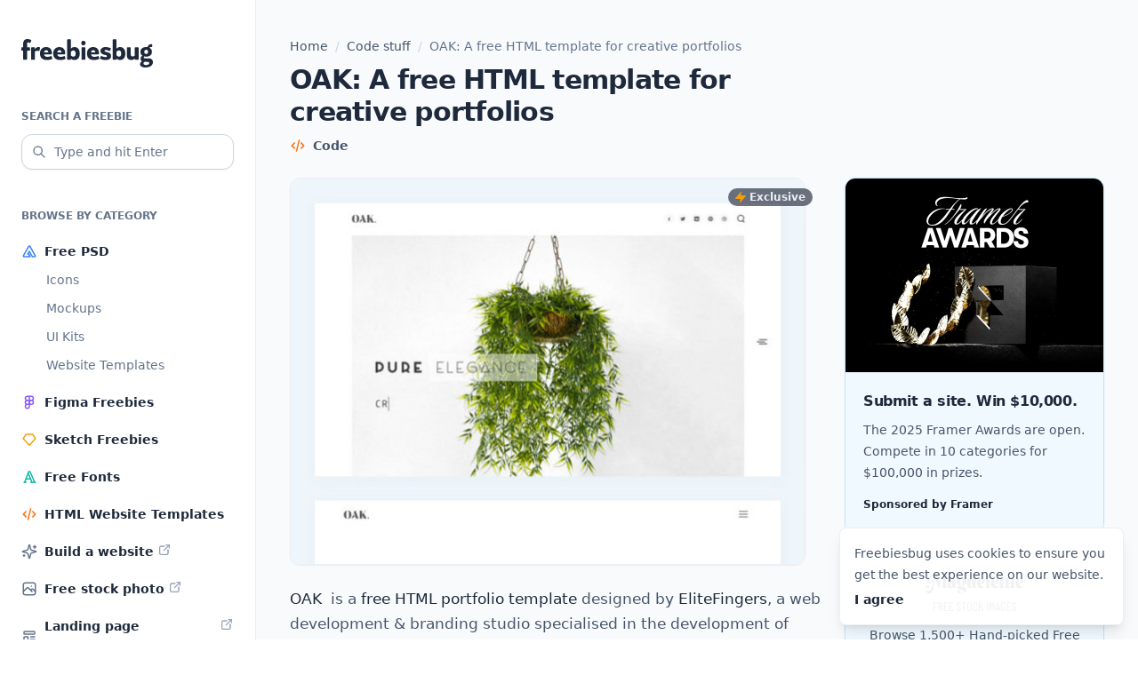

--- FILE ---
content_type: text/html; charset=UTF-8
request_url: https://freebiesbug.com/code-stuff/oak-html-portfolio-template/
body_size: 11326
content:
<!doctype html><html lang="en-US"><head><meta charset="UTF-8"><meta name="viewport" content="width=device-width, initial-scale=1"><link rel="profile" href="https://gmpg.org/xfn/11"><link rel="icon" href="https://freebiesbug.com/wp-content/themes/freebiesbug-5/dist/images/favicon.ico" sizes="any"><meta name='robots' content='index, follow, max-image-preview:large, max-snippet:-1, max-video-preview:-1' /><title>OAK: A free HTML template for creative portfolios - Freebiesbug</title><meta name="description" content="OAK  is a free HTML portfolio template ideal for designers, photographers and any kind of creative people who need a website for showcasing their own works." /><link rel="canonical" href="https://freebiesbug.com/code-stuff/oak-html-portfolio-template/" /><meta property="og:locale" content="en_US" /><meta property="og:type" content="article" /><meta property="og:title" content="OAK: A free HTML template for creative portfolios - Freebiesbug" /><meta property="og:description" content="OAK  is a free HTML portfolio template ideal for designers, photographers and any kind of creative people who need a website for showcasing their own works." /><meta property="og:url" content="https://freebiesbug.com/code-stuff/oak-html-portfolio-template/" /><meta property="og:site_name" content="Freebiesbug" /><meta property="article:publisher" content="http://facebook.com/freebiesbug" /><meta property="article:author" content="https://www.facebook.com/pg/EliteFingers/" /><meta property="article:published_time" content="2017-07-22T14:00:58+00:00" /><meta property="article:modified_time" content="2022-01-15T08:33:00+00:00" /><meta property="og:image" content="https://freebiesbug.com/wp-content/uploads/2017/07/oak-html-template-featured-image.jpg" /><meta property="og:image:width" content="640" /><meta property="og:image:height" content="480" /><meta property="og:image:type" content="image/jpeg" /><meta name="author" content="EliteFingers" /><meta name="twitter:label1" content="Written by" /><meta name="twitter:data1" content="EliteFingers" /><meta name="twitter:label2" content="Est. reading time" /><meta name="twitter:data2" content="1 minute" /> <script type="application/ld+json" class="yoast-schema-graph">{"@context":"https://schema.org","@graph":[{"@type":"Article","@id":"https://freebiesbug.com/code-stuff/oak-html-portfolio-template/#article","isPartOf":{"@id":"https://freebiesbug.com/code-stuff/oak-html-portfolio-template/"},"author":{"name":"EliteFingers","@id":"https://freebiesbug.com/#/schema/person/2902fa56d7375b6b39fa10f2d52f14e5"},"headline":"OAK: A free HTML template for creative portfolios","datePublished":"2017-07-22T14:00:58+00:00","dateModified":"2022-01-15T08:33:00+00:00","mainEntityOfPage":{"@id":"https://freebiesbug.com/code-stuff/oak-html-portfolio-template/"},"wordCount":127,"publisher":{"@id":"https://freebiesbug.com/#organization"},"image":{"@id":"https://freebiesbug.com/code-stuff/oak-html-portfolio-template/#primaryimage"},"thumbnailUrl":"https://freebiesbug.com/wp-content/uploads/2017/07/oak-html-template-featured-image.jpg","keywords":["exclusive","featured","html","portfolio","templates","websites"],"articleSection":["Code stuff","HTML Templates"],"inLanguage":"en-US"},{"@type":"WebPage","@id":"https://freebiesbug.com/code-stuff/oak-html-portfolio-template/","url":"https://freebiesbug.com/code-stuff/oak-html-portfolio-template/","name":"OAK: A free HTML template for creative portfolios - Freebiesbug","isPartOf":{"@id":"https://freebiesbug.com/#website"},"primaryImageOfPage":{"@id":"https://freebiesbug.com/code-stuff/oak-html-portfolio-template/#primaryimage"},"image":{"@id":"https://freebiesbug.com/code-stuff/oak-html-portfolio-template/#primaryimage"},"thumbnailUrl":"https://freebiesbug.com/wp-content/uploads/2017/07/oak-html-template-featured-image.jpg","datePublished":"2017-07-22T14:00:58+00:00","dateModified":"2022-01-15T08:33:00+00:00","description":"OAK  is a free HTML portfolio template ideal for designers, photographers and any kind of creative people who need a website for showcasing their own works.","breadcrumb":{"@id":"https://freebiesbug.com/code-stuff/oak-html-portfolio-template/#breadcrumb"},"inLanguage":"en-US","potentialAction":[{"@type":"ReadAction","target":["https://freebiesbug.com/code-stuff/oak-html-portfolio-template/"]}]},{"@type":"ImageObject","inLanguage":"en-US","@id":"https://freebiesbug.com/code-stuff/oak-html-portfolio-template/#primaryimage","url":"https://freebiesbug.com/wp-content/uploads/2017/07/oak-html-template-featured-image.jpg","contentUrl":"https://freebiesbug.com/wp-content/uploads/2017/07/oak-html-template-featured-image.jpg","width":"640","height":"480","caption":"OAK HTML template - Preview image"},{"@type":"BreadcrumbList","@id":"https://freebiesbug.com/code-stuff/oak-html-portfolio-template/#breadcrumb","itemListElement":[{"@type":"ListItem","position":1,"name":"Home","item":"https://freebiesbug.com/"},{"@type":"ListItem","position":2,"name":"Code stuff","item":"https://freebiesbug.com/code-stuff/"},{"@type":"ListItem","position":3,"name":"OAK: A free HTML template for creative portfolios"}]},{"@type":"WebSite","@id":"https://freebiesbug.com/#website","url":"https://freebiesbug.com/","name":"Freebiesbug","description":"The Best Free Resources for Designers and Developers","publisher":{"@id":"https://freebiesbug.com/#organization"},"potentialAction":[{"@type":"SearchAction","target":{"@type":"EntryPoint","urlTemplate":"https://freebiesbug.com/?s={search_term_string}"},"query-input":"required name=search_term_string"}],"inLanguage":"en-US"},{"@type":"Organization","@id":"https://freebiesbug.com/#organization","name":"Freebiesbug","url":"https://freebiesbug.com/","logo":{"@type":"ImageObject","inLanguage":"en-US","@id":"https://freebiesbug.com/#/schema/logo/image/","url":"https://freebiesbug.com/wp-content/uploads/2021/10/136650060_224811135884383_1789226083215389687_n.png","contentUrl":"https://freebiesbug.com/wp-content/uploads/2021/10/136650060_224811135884383_1789226083215389687_n.png","width":851,"height":315,"caption":"Freebiesbug"},"image":{"@id":"https://freebiesbug.com/#/schema/logo/image/"},"sameAs":["http://facebook.com/freebiesbug","https://twitter.com/freebiesbug","https://www.pinterest.com/freebiesbug/"]},{"@type":"Person","@id":"https://freebiesbug.com/#/schema/person/2902fa56d7375b6b39fa10f2d52f14e5","name":"EliteFingers","image":{"@type":"ImageObject","inLanguage":"en-US","@id":"https://freebiesbug.com/#/schema/person/image/","url":"https://secure.gravatar.com/avatar/c547da772ed3ca52df62d86f11d40976?s=96&d=mm&r=g","contentUrl":"https://secure.gravatar.com/avatar/c547da772ed3ca52df62d86f11d40976?s=96&d=mm&r=g","caption":"EliteFingers"},"description":"EliteFingers is a Web Development &amp; Branding Studio designing HTML templates and WordPress Themes.","sameAs":["http://elitefingers.com/","https://www.facebook.com/pg/EliteFingers/"]}]}</script> <link rel='dns-prefetch' href='//stats.wp.com' /><link rel="alternate" type="application/rss+xml" title="Freebiesbug &raquo; Feed" href="https://freebiesbug.com/feed/" /><style id='jetpack-sharing-buttons-style-inline-css'>.jetpack-sharing-buttons__services-list{display:flex;flex-direction:row;flex-wrap:wrap;gap:0;list-style-type:none;margin:5px;padding:0}.jetpack-sharing-buttons__services-list.has-small-icon-size{font-size:12px}.jetpack-sharing-buttons__services-list.has-normal-icon-size{font-size:16px}.jetpack-sharing-buttons__services-list.has-large-icon-size{font-size:24px}.jetpack-sharing-buttons__services-list.has-huge-icon-size{font-size:36px}@media print{.jetpack-sharing-buttons__services-list{display:none!important}}.editor-styles-wrapper .wp-block-jetpack-sharing-buttons{gap:0;padding-inline-start:0}ul.jetpack-sharing-buttons__services-list.has-background{padding:1.25em 2.375em}</style><link rel='stylesheet' id='fbb-style-css' href='https://freebiesbug.com/wp-content/cache/autoptimize/css/autoptimize_single_6535bb4f6597bdbff320231c1a632420.css?ver=1.0.6' media='all' /><link rel="EditURI" type="application/rsd+xml" title="RSD" href="https://freebiesbug.com/xmlrpc.php?rsd" /><link rel='shortlink' href='https://freebiesbug.com/?p=11153' /><style>img#wpstats{display:none}</style></head><body class="post-template-default single single-post postid-11153 single-format-standard bg-white antialiased text-slate-600 leading-[1.7]"><div class="relative flex flex-col min-h-screen overflow-hidden supports-[overflow:clip]:overflow-clip"> <script src="//m.servedby-buysellads.com/monetization.js" type="text/javascript"></script> <script>(function(){if(typeof _bsa!=='undefined'&&_bsa){_bsa.init('flexbar','CVAICK7U','placement:freebiesbugcom');}})();</script> <div class="relative flex flex-col min-[1270px]:flex-row grow"><header class="shrink-0 max-[1269px]:sticky top-0 z-[999999] min-[1270px]:w-72 flex flex-col"><section class="bg-white px-4 sm:px-6 max-[1269px]:h-16 max-[1269px]:border-b min-[1270px]:border-r border-slate-100 py-4 min-[1270px]:py-10"><div class="min-[1270px]:mt-1 flex items-center justify-between max-[1269px]:before:flex-1"> <a class="flex-1 flex justify-center min-[1270px]:block text-slate-800 hover:text-slate-950" href="https://freebiesbug.com/" rel="home" aria-label="Home"> <span class="sr-only">Freebiesbug</span> <svg class="fill-current" xmlns="http://www.w3.org/2000/svg" width="148" height="32"><path d="M6.387 9.337h2.875c.362 0 .544.193.544.578v2.57c0 .351-.182.527-.544.527H6.387v9.652c0 .385-.181.578-.544.578H2.605c-.362 0-.544-.193-.544-.578v-9.652H.544c-.363 0-.544-.176-.544-.527v-2.57c0-.385.181-.578.544-.578h1.517V5.635c0-1.907.396-3.323 1.188-4.248C4.041.462 5.214 0 6.77 0a7.85 7.85 0 0 1 2.29.321c.706.215 1.308.462 1.806.743.33.198.423.447.279.745l-.994 2.275c-.091.192-.187.31-.288.355-.101.045-.244.017-.43-.084a6.17 6.17 0 0 0-.875-.402 2.986 2.986 0 0 0-1.049-.176c-.427 0-.72.139-.88.416-.16.278-.24.718-.24 1.322v3.822Zm8.958 1.961c.073-.1.146-.199.22-.295A6.108 6.108 0 0 1 17.08 9.55c.559-.367 1.214-.55 1.967-.55.327 0 .639.022.935.067.296.045.558.12.785.227.197.091.301.207.312.349.01.141-.005.294-.048.457l-.697 2.974c-.075.345-.33.458-.767.34a11.6 11.6 0 0 0-.795-.187 5.011 5.011 0 0 0-.992-.093c-.783 0-1.439.193-1.969.58-.155.113-.31.239-.467.379v8.57c0 .385-.179.578-.536.578h-3.253c-.358 0-.537-.193-.537-.578V9.915c0-.385.18-.578.537-.578h3.253c.357 0 .536.193.536.578v1.383Zm10.169 5.871c.145.748.445 1.357.9 1.828.668.69 1.589 1.036 2.764 1.036.877 0 1.67-.113 2.378-.338a74.763 74.763 0 0 0 1.735-.57c.202-.068.362-.082.479-.042.117.04.213.166.287.381l.689 2.231c.042.141.058.273.047.394-.01.122-.111.231-.303.327-.704.37-1.555.656-2.554.859-.998.203-2.054.304-3.166.304-2.49 0-4.414-.639-5.773-1.916s-2.038-3.069-2.038-5.374c0-2.321.65-4.117 1.947-5.385C24.205 9.634 25.916 9 28.041 9c1.288 0 2.407.27 3.359.81a5.715 5.715 0 0 1 2.226 2.264c.533.97.8 2.11.8 3.421 0 .163-.005.373-.013.63-.008.256-.03.475-.068.656-.053.258-.245.387-.576.387h-8.255Zm4.828-2.24c-.09-.741-.29-1.302-.602-1.683-.438-.535-1.03-.802-1.78-.802-.768 0-1.385.329-1.85.985-.294.416-.495.915-.603 1.5h4.835Zm10.068 2.24c.145.748.445 1.357.9 1.828.668.69 1.59 1.036 2.765 1.036.877 0 1.67-.113 2.378-.338a74.763 74.763 0 0 0 1.734-.57c.203-.068.362-.082.48-.042.116.04.212.166.286.381l.69 2.231c.041.141.057.273.047.394-.01.122-.112.231-.304.327-.704.37-1.555.656-2.553.859-.999.203-2.054.304-3.167.304-2.49 0-4.414-.639-5.773-1.916-1.358-1.277-2.038-3.069-2.038-5.374 0-2.321.65-4.117 1.948-5.385C39.1 9.634 40.813 9 42.937 9c1.288 0 2.408.27 3.359.81a5.715 5.715 0 0 1 2.226 2.264c.533.97.8 2.11.8 3.421 0 .163-.004.373-.013.63-.008.256-.03.475-.068.656-.053.258-.245.387-.575.387H40.41Zm4.828-2.24c-.09-.741-.29-1.302-.602-1.683-.438-.535-1.03-.802-1.779-.802-.769 0-1.385.329-1.85.985-.295.416-.496.915-.604 1.5h4.835ZM55.852 10.7a6.615 6.615 0 0 1 1.167-.981c.727-.48 1.675-.718 2.845-.718 1.099 0 2.087.258 2.966.773.88.516 1.576 1.31 2.091 2.384.515 1.073.772 2.45.772 4.131 0 2.327-.538 4.124-1.614 5.39-1.075 1.267-2.491 1.9-4.246 1.9a6.14 6.14 0 0 1-2.465-.522 5.81 5.81 0 0 1-1.516-.961v.586c0 .373-.179.56-.536.56h-3.253c-.358 0-.537-.187-.537-.56V.889c0-.368.18-.552.537-.552h3.253c.357 0 .536.184.536.552V10.7Zm0 3.588v4.08c.353.38.707.683 1.06.911a3.04 3.04 0 0 0 1.684.498c.836 0 1.466-.317 1.889-.951.423-.635.634-1.48.634-2.537 0-1.056-.22-1.9-.662-2.535-.442-.634-1.078-.951-1.91-.951a2.89 2.89 0 0 0-1.72.565 5.617 5.617 0 0 0-.975.92Zm11.794 8.376V9.915c0-.385.182-.578.545-.578h3.237c.363 0 .544.193.544.578v12.75c0 .384-.181.577-.544.577h-3.237c-.363 0-.545-.193-.545-.578Zm2.14-15.542a2.264 2.264 0 0 1-1.745-.773c-.47-.516-.704-1.142-.704-1.878 0-.725.235-1.34.704-1.844a2.287 2.287 0 0 1 1.745-.757c.714 0 1.309.252 1.784.757.474.504.712 1.119.712 1.844 0 .736-.238 1.362-.712 1.878-.475.515-1.07.773-1.784.773Zm8.609 10.047c.145.748.445 1.357.9 1.828.668.69 1.589 1.036 2.764 1.036.877 0 1.67-.113 2.378-.338a74.762 74.762 0 0 0 1.735-.57c.202-.068.362-.082.479-.042.117.04.213.166.287.381l.689 2.231c.042.141.058.273.048.394-.011.122-.112.231-.304.327-.704.37-1.555.656-2.554.859-.998.203-2.054.304-3.166.304-2.49 0-4.414-.639-5.773-1.916s-2.038-3.069-2.038-5.374c0-2.321.65-4.117 1.947-5.385C77.086 9.634 78.797 9 80.922 9c1.288 0 2.407.27 3.359.81a5.715 5.715 0 0 1 2.226 2.264c.533.97.8 2.11.8 3.421 0 .163-.005.373-.013.63-.008.256-.03.475-.068.656-.053.258-.245.387-.576.387h-8.255Zm4.828-2.24c-.09-.741-.29-1.302-.602-1.683-.438-.535-1.03-.802-1.78-.802-.768 0-1.385.329-1.85.985-.294.416-.495.915-.603 1.5h4.835Zm11.67 5.36c.479 0 .843-.091 1.091-.273.249-.181.373-.44.373-.774 0-.364-.169-.648-.507-.853-.339-.205-1.05-.419-2.134-.642-1.597-.33-2.779-.85-3.544-1.56-.765-.708-1.148-1.63-1.148-2.767 0-.88.229-1.649.686-2.305.457-.656 1.119-1.172 1.987-1.55.867-.376 1.91-.564 3.129-.564.986 0 1.992.123 3.018.371 1.027.248 1.862.558 2.508.93.202.13.313.255.334.374a.842.842 0 0 1-.055.423l-.778 1.984c-.085.249-.2.407-.343.475-.144.068-.35.028-.616-.12-.447-.252-1.043-.506-1.786-.763a6.676 6.676 0 0 0-2.185-.384c-.426 0-.753.08-.982.238a.76.76 0 0 0-.343.66c0 .321.18.583.54.785.36.202 1.12.437 2.282.705 1.532.337 2.667.822 3.405 1.457.738.635 1.107 1.58 1.107 2.832 0 1.108-.27 1.998-.81 2.67-.54.672-1.275 1.164-2.203 1.475-.929.31-1.998.466-3.21.466-1.043 0-2.067-.113-3.07-.338-1.005-.225-1.89-.534-2.658-.928-.224-.13-.355-.264-.392-.4-.037-.136-.01-.328.08-.577l.73-1.95c.09-.215.2-.343.33-.385.132-.043.29-.016.476.08.785.396 1.59.696 2.415.9.824.205 1.582.307 2.273.307Zm12.225-9.589a6.615 6.615 0 0 1 1.167-.981c.727-.48 1.675-.718 2.846-.718 1.098 0 2.087.258 2.966.773.879.516 1.576 1.31 2.09 2.384.515 1.073.772 2.45.772 4.131 0 2.327-.538 4.124-1.613 5.39-1.076 1.267-2.492 1.9-4.247 1.9a6.14 6.14 0 0 1-2.464-.522 5.81 5.81 0 0 1-1.517-.961v.586c0 .373-.179.56-.536.56h-3.253c-.358 0-.536-.187-.536-.56V.889c0-.368.178-.552.536-.552h3.253c.357 0 .536.184.536.552V10.7Zm0 3.588v4.08c.354.38.707.683 1.06.911a3.04 3.04 0 0 0 1.684.498c.836 0 1.466-.317 1.889-.951.423-.635.634-1.48.634-2.537 0-1.056-.22-1.9-.662-2.535-.442-.634-1.078-.951-1.91-.951a2.89 2.89 0 0 0-1.72.565 5.617 5.617 0 0 0-.975.92Zm20.468 7.647c-.25.24-.516.463-.798.67-.886.65-1.93.974-3.133.974-1.456 0-2.644-.439-3.566-1.316-.922-.878-1.383-2.222-1.383-4.033V9.89c0-.369.179-.553.537-.553h3.252c.358 0 .537.167.537.501v7.139c0 .903.186 1.553.559 1.95.372.395.918.594 1.636.594.728 0 1.388-.2 1.98-.599.126-.085.253-.175.379-.27V9.914c0-.385.178-.578.536-.578h3.253c.357 0 .536.193.536.578v12.75c0 .384-.179.577-.536.577h-3.253c-.358 0-.536-.193-.536-.578v-.729Zm16.525-12.19c.383.19.733.417 1.049.68 1.139.95 1.708 2.268 1.708 3.954 0 1.708-.57 3.033-1.708 3.975-1.14.941-2.716 1.412-4.73 1.412a9.915 9.915 0 0 1-2.311-.25c-.053.072-.1.144-.14.218-.19.346-.285.66-.285.939 0 .323.104.565.311.726.208.16.516.241.925.241h3.496c1.874 0 3.272.376 4.193 1.127.92.752 1.381 1.825 1.381 3.22a5.063 5.063 0 0 1-1.005 3.082c-.67.909-1.635 1.624-2.896 2.147-1.26.523-2.774.784-4.54.784-1.898 0-3.382-.35-4.452-1.051-1.069-.7-1.604-1.61-1.604-2.726 0-.952.38-1.756 1.14-2.412.316-.274.716-.51 1.198-.707a3.4 3.4 0 0 1-.663-.472c-.724-.66-1.086-1.553-1.086-2.68 0-.885.302-1.667.905-2.346a4.111 4.111 0 0 1 1.175-.899 5.274 5.274 0 0 1-.486-.353c-1.15-.942-1.725-2.267-1.725-3.975 0-1.686.575-3.004 1.725-3.954 1.15-.95 2.731-1.424 4.745-1.424.521 0 1.014.031 1.476.095l.145-.43c.371-1.063.905-1.827 1.602-2.292.697-.465 1.55-.698 2.557-.698h.366c.378 0 .568.21.568.63v2.031c0 .42-.19.63-.568.63h-.477c-.545 0-.94.038-1.187.115-.246.077-.489.273-.726.587l-.076.076Zm-3.672 6.987c.635 0 1.144-.208 1.525-.622.38-.415.571-.992.571-1.731 0-.734-.19-1.308-.571-1.722-.381-.415-.89-.622-1.525-.622-.663 0-1.186.207-1.57.622-.383.414-.575.988-.575 1.722 0 .74.192 1.316.576 1.73.383.415.906.623 1.569.623Zm-1.757 8.89c-.358.184-.641.388-.849.614-.319.346-.479.756-.479 1.227 0 .534.243.96.728 1.28.485.319 1.192.479 2.12.479.75 0 1.401-.097 1.955-.291.553-.195.983-.465 1.29-.812.307-.346.46-.733.46-1.161 0-.47-.19-.811-.573-1.021-.383-.21-1.06-.315-2.032-.315h-2.62Z"/></svg> </a><div class="flex-1 flex justify-end min-[1270px]:hidden"> <button id="menu-toggle" class="text-slate-800 hover:text-slate-950 [&_svg]:stroke-current p-1" aria-label="Mobile menu toggle" aria-expanded="false" aria-controls="left-sidebar"> <svg xmlns="http://www.w3.org/2000/svg" width="24" height="24" width="24" height="24" viewBox="0 0 24 24" stroke-width="2" stroke="currentColor" fill="none" stroke-linecap="round" stroke-linejoin="round"> <path stroke="none" d="M0 0h24v24H0z" fill="none"></path> <path d="M4 6l16 0"></path> <path d="M4 12l16 0"></path> <path d="M4 18l16 0"></path> </svg> </button></div></div></section><div id="backdrop-sidebar" class="fixed inset-0 bg-black/20 min-[1270px]:hidden z-10 opacity-0 transition-opacity" style="display:none" aria-hidden="true"></div><section id="left-sidebar" class="grow w-72 max-[1269px]:fixed top-0 bottom-0 left-0 -translate-x-full min-[1270px]:translate-x-0 z-10 transition ease-in-out"><div class="relative h-full bg-white border-r border-slate-100"><div class="max-[1269px]:h-[100dvh] max-[1269px]:overflow-y-scroll min-[1270px]:sticky top-6 space-y-10 px-4 sm:px-6 max-[1269px]:pt-6 pb-10"><form role="search" method="get" action="https://freebiesbug.com/"> <label for="search" class="inline-flex text-xs text-slate-500 uppercase font-semibold mb-2">Search a freebie</label><div class="relative"><div class="absolute inset-y-0 left-0 text-slate-500 flex items-center pl-3 pointer-events-none" aria-hidden="true"> <svg class="stroke-current" xmlns="http://www.w3.org/2000/svg" width="16" height="16" viewBox="0 0 24 24" stroke-width="2" fill="none" stroke-linecap="round" stroke-linejoin="round"> <path stroke="none" d="M0 0h24v24H0z" fill="none"/> <path d="M10 10m-7 0a7 7 0 1 0 14 0a7 7 0 1 0 -14 0" /> <path d="M21 21l-6 -6" /> </svg></div> <input class="appearance-none w-full h-10 pr-2 pl-9 text-sm text-slate-800 border border-slate-300 placeholder:text-slate-500 rounded-xl bg-white shadow-sm focus:outline-0 focus:ring-2 focus:ring-sky-200 focus:border-sky-500 [&::-webkit-search-cancel-button]:hidden [&::-webkit-search-decoration]:hidden [&::-webkit-search-results-button]:hidden [&::-webkit-search-results-decoration]:hidden" type="search" id="search" name="s" spellcheck="false" placeholder="Type and hit Enter" value=""></div></form><div><div class="text-xs text-slate-500 uppercase font-semibold mb-2">Browse by category</div><nav role="navigation"><ul class="space-y-0.5"><li class="relative before:absolute before:inset-0 before:-mx-2 before:rounded-xl hover:before:bg-slate-50 before:-z-10 before:transition"> <a class="flex items-center text-sm py-2 font-semibold text-slate-800 hover:text-slate-950" href="https://freebiesbug.com/psd-freebies/"> <img class="mr-2" src="https://freebiesbug.com/wp-content/themes/freebiesbug-5/dist/images/icon-psd.svg" width="18" height="18" aria-hidden="true" decoding="async" loading="lazy"> <span>Free PSD</span> </a><ul class="font-medium pl-7 space-y-2 pb-2"><li> <a class="block text-sm text-slate-500 hover:text-slate-950 transition" href="https://freebiesbug.com/psd-freebies/icons/">Icons</a></li><li> <a class="block text-sm text-slate-500 hover:text-slate-950 transition" href="https://freebiesbug.com/psd-freebies/mockups/">Mockups</a></li><li> <a class="block text-sm text-slate-500 hover:text-slate-950 transition" href="https://freebiesbug.com/psd-freebies/ui-kits/">UI Kits</a></li><li> <a class="block text-sm text-slate-500 hover:text-slate-950 transition" href="https://freebiesbug.com/psd-freebies/website-template/">Website Templates</a></li></ul></li><li class="relative before:absolute before:inset-0 before:-mx-2 before:rounded-xl hover:before:bg-slate-50 before:-z-10 before:transition"> <a class="flex items-center text-sm py-2 font-semibold text-slate-800 hover:text-slate-950" href="https://freebiesbug.com/figma-freebies/"> <img class="mr-2" src="https://freebiesbug.com/wp-content/themes/freebiesbug-5/dist/images/icon-figma.svg" width="18" height="18" aria-hidden="true" decoding="async" loading="lazy"> <span>Figma Freebies</span> </a></li><li class="relative before:absolute before:inset-0 before:-mx-2 before:rounded-xl hover:before:bg-slate-50 before:-z-10 before:transition"> <a class="flex items-center text-sm py-2 font-semibold text-slate-800 hover:text-slate-950" href="https://freebiesbug.com/sketch-freebies/"> <img class="mr-2" src="https://freebiesbug.com/wp-content/themes/freebiesbug-5/dist/images/icon-sketch.svg" width="18" height="18" aria-hidden="true" decoding="async" loading="lazy"> <span>Sketch Freebies</span> </a></li><li class="relative before:absolute before:inset-0 before:-mx-2 before:rounded-xl hover:before:bg-slate-50 before:-z-10 before:transition"> <a class="flex items-center text-sm py-2 font-semibold text-slate-800 hover:text-slate-950" href="https://freebiesbug.com/free-fonts/"> <img class="mr-2" src="https://freebiesbug.com/wp-content/themes/freebiesbug-5/dist/images/icon-font.svg" width="18" height="18" aria-hidden="true" decoding="async" loading="lazy"> <span>Free Fonts</span> </a></li><li class="relative before:absolute before:inset-0 before:-mx-2 before:rounded-xl hover:before:bg-slate-50 before:-z-10 before:transition"> <a class="flex items-center text-sm py-2 font-semibold text-slate-800 hover:text-slate-950" href="https://freebiesbug.com/code-stuff/html-website-templates/"> <img class="mr-2" src="https://freebiesbug.com/wp-content/themes/freebiesbug-5/dist/images/icon-code.svg" width="18" height="18" aria-hidden="true" decoding="async" loading="lazy"> <span>HTML Website Templates</span> </a></li><li class="relative before:absolute before:inset-0 before:-mx-2 before:rounded-xl hover:before:bg-slate-50 before:-z-10 before:transition"> <a class="flex items-center text-sm py-2 font-semibold text-slate-800 hover:text-slate-950" href="https://framer.link/5Mm48z1" target="_blank"> <img class="mr-2" src="https://freebiesbug.com/wp-content/themes/freebiesbug-5/dist/images/icon-sparkles.svg" width="18" height="18" aria-hidden="true" decoding="async" loading="lazy"> <span>Build a website</span> <img class="ml-1 mt-0.5 self-start" src="https://freebiesbug.com/wp-content/themes/freebiesbug-5/dist/images/icon-ext.svg" width="16" height="16" aria-hidden="true"> </a></li><li class="relative before:absolute before:inset-0 before:-mx-2 before:rounded-xl hover:before:bg-slate-50 before:-z-10 before:transition"> <a class="flex items-center text-sm py-2 font-semibold text-slate-800 hover:text-slate-950" href="https://magdeleine.co" target="_blank"> <img class="mr-2" src="https://freebiesbug.com/wp-content/themes/freebiesbug-5/dist/images/icon-photo.svg" width="18" height="18" aria-hidden="true" decoding="async" loading="lazy"> <span>Free stock photo</span> <img class="ml-1 mt-0.5 self-start" src="https://freebiesbug.com/wp-content/themes/freebiesbug-5/dist/images/icon-ext.svg" width="16" height="16" aria-hidden="true"> </a></li><li class="relative before:absolute before:inset-0 before:-mx-2 before:rounded-xl hover:before:bg-slate-50 before:-z-10 before:transition"> <a class="flex items-center text-sm py-2 font-semibold text-slate-800 hover:text-slate-950" href="https://saaslandingpage.com" target="_blank"> <img class="mr-2" src="https://freebiesbug.com/wp-content/themes/freebiesbug-5/dist/images/icon-landing.svg" width="18" height="18" aria-hidden="true" decoding="async" loading="lazy"> <span>Landing page inspiration</span> <img class="ml-1 mt-0.5 self-start" src="https://freebiesbug.com/wp-content/themes/freebiesbug-5/dist/images/icon-ext.svg" width="16" height="16" aria-hidden="true"> </a></li></ul></nav></div></div></div></section></header><main class="grow bg-slate-50"><div class="grow px-4 sm:px-6 py-10"><div class="max-w-[580px] md:max-w-[916px] mx-auto"><nav aria-label="Breadcrumb" class="breadcrumbs w-full text-sm font-medium mb-2"><span><span><a href="https://freebiesbug.com/">Home</a></span> <span class="text-slate-300 mx-1"> / </span> <span><a href="https://freebiesbug.com/code-stuff/">Code stuff</a></span> <span class="text-slate-300 mx-1"> / </span> <span class="breadcrumb_last" aria-current="page">OAK: A free HTML template for creative portfolios</span></span></nav><section class="md:grid justify-between"><article class="contents post-11153 post type-post status-publish format-standard has-post-thumbnail hentry category-code-stuff category-html-website-templates tag-exclusive tag-featured tag-html tag-portfolio tag-templates tag-websites"><header class="[grid-column:1/span_1] mb-6"><h1 class="text-3xl font-bold tracking-tight text-slate-800 mb-2">OAK: A free HTML template for creative portfolios</h1><div class="-m-1.5"><div class="inline-flex items-center p-1.5 text-sm  font-semibold"><img class="shrink-0 mr-2" src="https://freebiesbug.com/wp-content/themes/freebiesbug-5/dist/images/icon-code.svg" width="18" height="18" aria-hidden="true"><span>Code</span></div></div></header><div class="[grid-column:1/span_1]"><div class="relative mb-6"> <img width="580" height="435" src="https://freebiesbug.com/wp-content/uploads/2017/07/oak-html-template-featured-image-580x435.jpg" class="rounded-xl border border-slate-100 overflow-hidden shadow-sm wp-post-image" alt="OAK HTML template - Preview image" decoding="async" fetchpriority="high" srcset="https://freebiesbug.com/wp-content/uploads/2017/07/oak-html-template-featured-image-580x435.jpg 580w, https://freebiesbug.com/wp-content/uploads/2017/07/oak-html-template-featured-image-300x225.jpg 300w, https://freebiesbug.com/wp-content/uploads/2017/07/oak-html-template-featured-image-280x210.jpg 280w, https://freebiesbug.com/wp-content/uploads/2017/07/oak-html-template-featured-image-130x98.jpg 130w, https://freebiesbug.com/wp-content/uploads/2017/07/oak-html-template-featured-image.jpg 640w" sizes="(max-width: 580px) 100vw, 580px" /><div class="text-xs font-semibold absolute top-3 right-3 inline-flex items-center text-slate-100 bg-slate-900/60 rounded-full text-center px-2 h-5"> <svg class="w-3 h-3 shrink-0 fill-current text-amber-500 mr-1" viewBox="0 0 12 12"> <path d="M11.953 4.29a.5.5 0 00-.454-.292H6.14L6.984.62A.5.5 0 006.12.173l-6 7a.5.5 0 00.379.825h5.359l-.844 3.38a.5.5 0 00.864.445l6-7a.5.5 0 00.075-.534z"></path> </svg> <span>Exclusive</span></div></div><div class="post-content"><p><strong>OAK</strong>  is a <strong>free HTML portfolio template</strong> designed by <strong>EliteFingers</strong>, a web development &amp; branding studio specialised in the development of WordPress themes. This template is a great solution for designers, architectures, photographers and any kind of creative people who need a website for showcasing their own works.</p><p>OAK is built on the top of <strong>Bootstrap 3</strong> and comes with <strong>15 pre-made pages</strong> a bunch of amazing features: it makes use of modern jQuery and CSS3 techniques to create superb eye-catching animations and make your visitors love you and your work. It is simple, modern and responsive.</p> <a href="https://freebiesbug.com/download/OAK-HTML-Template.zip" class="btn" target="_blank" rel="nofollow"> Download OAK &#8211; HTML template </a><p><img decoding="async" class="alignnone size-thumb-l wp-image-11155" src="https://freebiesbug.com/wp-content/uploads/2017/07/oak-html-template-full-580x1603.jpg" alt="OAK HTML template. Full preview" width="580" height="1603" data-src="https://freebiesbug.com/wp-content/uploads/2017/07/oak-html-template-full-580x1603.jpg" data-src-retina="https://freebiesbug.com/wp-content/uploads/2017/07/oak-html-template-full.jpg" srcset="https://freebiesbug.com/wp-content/uploads/2017/07/oak-html-template-full-580x1603.jpg 580w, https://freebiesbug.com/wp-content/uploads/2017/07/oak-html-template-full-109x300.jpg 109w, https://freebiesbug.com/wp-content/uploads/2017/07/oak-html-template-full-370x1024.jpg 370w, https://freebiesbug.com/wp-content/uploads/2017/07/oak-html-template-full-280x774.jpg 280w, https://freebiesbug.com/wp-content/uploads/2017/07/oak-html-template-full-130x359.jpg 130w, https://freebiesbug.com/wp-content/uploads/2017/07/oak-html-template-full.jpg 640w" sizes="(max-width: 580px) 100vw, 580px" /></p></div><aside class="p-5 bg-white rounded-xl border border-slate-100 shadow-sm mt-6"><div class="flex items-start"> <img alt='Profile picture of EliteFingers' src='https://secure.gravatar.com/avatar/c547da772ed3ca52df62d86f11d40976?s=96&#038;d=mm&#038;r=g' srcset='https://secure.gravatar.com/avatar/c547da772ed3ca52df62d86f11d40976?s=192&#038;d=mm&#038;r=g 2x' class='avatar avatar-96 photo rounded shadow-sm shrink-0 mr-6' height='96' width='96' decoding='async'/><div class="grow [&_a]:underline [&_a:hover]:no-underline"><h2 class="font-semibold tracking-tight leading-normal text-slate-800"> Created by <a href="http://elitefingers.com/" title="Visit EliteFingers&#8217;s website" rel="author external">EliteFingers</a></h2><p class="text-sm mt-2">EliteFingers is a Web Development &amp; Branding Studio designing HTML templates and WordPress Themes.</p><ul class="flex space-x-3 [&_a]:text-slate-500 [&_a:hover]:text-slate-950 [&_svg]:stroke-current mt-4"><li> <a href="http://elitefingers.com/" target="_blank" aria-label="Author's Website"> <svg xmlns="http://www.w3.org/2000/svg" width="18" height="18" viewBox="0 0 24 24" stroke-width="2" fill="none" stroke-linecap="round" stroke-linejoin="round"> <path stroke="none" d="M0 0h24v24H0z" fill="none"></path> <path d="M3 4m0 3a3 3 0 0 1 3 -3h12a3 3 0 0 1 3 3v10a3 3 0 0 1 -3 3h-12a3 3 0 0 1 -3 -3z"></path> <path d="M9 10m-2 0a2 2 0 1 0 4 0a2 2 0 1 0 -4 0"></path> <path d="M15 8l2 0"></path> <path d="M15 12l2 0"></path> <path d="M7 16l10 0"></path> </svg> </a></li><li> <a href="https://twitter.com/elitefingers" target="_blank" aria-label="Author's Twitter"> <svg xmlns="http://www.w3.org/2000/svg" width="18" height="18" viewBox="0 0 24 24" stroke-width="2" fill="none" stroke-linecap="round" stroke-linejoin="round"> <path stroke="none" d="M0 0h24v24H0z" fill="none"/> <path d="M22 4.01c-1 .49 -1.98 .689 -3 .99c-1.121 -1.265 -2.783 -1.335 -4.38 -.737s-2.643 2.06 -2.62 3.737v1c-3.245 .083 -6.135 -1.395 -8 -4c0 0 -4.182 7.433 4 11c-1.872 1.247 -3.739 2.088 -6 2c3.308 1.803 6.913 2.423 10.034 1.517c3.58 -1.04 6.522 -3.723 7.651 -7.742a13.84 13.84 0 0 0 .497 -3.753c0 -.249 1.51 -2.772 1.818 -4.013z" /> </svg> </a></li><li> <a href="https://www.facebook.com/pg/EliteFingers/" target="_blank" aria-label="Author's Facebook"> <svg xmlns="http://www.w3.org/2000/svg" width="18" height="18" viewBox="0 0 24 24" stroke-width="2" fill="none" stroke-linecap="round" stroke-linejoin="round"> <path stroke="none" d="M0 0h24v24H0z" fill="none"></path> <path d="M7 10v4h3v7h4v-7h3l1 -4h-4v-2a1 1 0 0 1 1 -1h3v-4h-3a5 5 0 0 0 -5 5v2h-3"></path> </svg> </a></li></ul></div></div></aside><footer class="mt-6 text-xs text-slate-500 [&_a]:text-slate-800 [&_a]:underline [&_a:hover]:no-underline"> Posted on <time datetime="2017-07-22T14:00:58+00:00" itemprop="datePublished">July 22, 2017</time> <span class="sr-only">(last update on <time datetime="2022-01-15T08:33:00+00:00">January 15, 2022</time>)</span> in <a href="https://freebiesbug.com/code-stuff/" rel="category tag">Code stuff</a>, <a href="https://freebiesbug.com/code-stuff/html-website-templates/" rel="category tag">HTML Templates</a> and tagged <a href="https://freebiesbug.com/tag/exclusive/" rel="tag">exclusive</a>, <a href="https://freebiesbug.com/tag/featured/" rel="tag">featured</a>, <a href="https://freebiesbug.com/tag/html/" rel="tag">html</a>, <a href="https://freebiesbug.com/tag/portfolio/" rel="tag">portfolio</a>, <a href="https://freebiesbug.com/tag/templates/" rel="tag">templates</a>, <a href="https://freebiesbug.com/tag/websites/" rel="tag">websites</a></footer></div></article><div class="[grid-column:2/span_1] md:w-[292px] mt-10 md:mt-0 md:ml-6"><div class="sticky max-[1269px]:top-20 top-6 grid min-[480px]:max-md:grid-cols-2 gap-5"><aside class="unit"><article class="h-full flex flex-col rounded-xl border border-sky-200 overflow-hidden shadow-sm"><div> <a class="block aspect-[4/3] bg-white" href="https://framer.link/Znki8vj" aria-hidden="true" tabindex="-1"> <img class="h-full w-full object-cover object-left-top" src="https://freebiesbug.com/wp-content/themes/freebiesbug-5/dist/images/framer-banner-3.webp" alt="Submit a site. Win $10,000. - Framer" width="280" height="210"> </a></div><div class="grow flex flex-col p-5 bg-sky-50 border-t border-slate-100"><div class="grow"><div class="line-clamp-4"><header><h2 class="font-semibold tracking-tight leading-normal"> <a class="p-1 -m-1 text-slate-800 hover:text-slate-950" href="https://framer.link/QJa9AgS target="_blank">Submit a site. Win $10,000.</a></h2></header><div class="text-sm text-slate-600 mt-2">The 2025 Framer Awards are open. Compete in 10 categories for $100,000 in prizes.</div></div></div><footer class="mt-3"><div class="font-semibold text-slate-800 text-xs">Sponsored by Framer</div></footer></div></article></aside><aside class="unit grid grid-cols-1 gap-4 [grid-template-rows:_auto_1fr]"><article class="flex flex-col rounded-xl border border-sky-200 bg-sky-50 overflow-hidden shadow-sm"><div id="magdeleine"> <a class="block" href="https://magdeleine.co"> <img class="mx-auto mt-1 mb-4" src="https://freebiesbug.com/wp-content/themes/freebiesbug-5/dist/images/magdeleine.png" width="110" height="45" alt="Magdeleine.co"><div class="magdeleine-text">Browse 1,500+ Hand-picked Free Stock Images on Magdeleine.co</div> </a></div></article><article class="flex flex-col rounded-xl border border-sky-200 bg-sky-50 overflow-hidden shadow-sm min-h-[190px]"> <script async type="text/javascript" src="//cdn.carbonads.com/carbon.js?serve=CKYIV5QU&placement=freebiesbugcom" id="_carbonads_js"></script> </article></aside></div></div></section><hr class="border-slate-200 my-10" /><aside class="mt-10"><div class="text-xs text-slate-500 uppercase font-semibold mb-2">More free resources you may like</div><div class="grid min-[480px]:grid-cols-2 min-[480px]:max-md:[&_article:last-child]:hidden md:grid-cols-3 gap-5"><article class="relative flex flex-col rounded-xl border border-slate-100 overflow-hidden shadow-sm post-15662 post type-post status-publish format-standard has-post-thumbnail hentry category-code-stuff category-html-website-templates tag-bootstrap tag-templates tag-websites"><div> <a class="block aspect-[4/3] bg-white" href="https://freebiesbug.com/code-stuff/fintech-html-template/" aria-hidden="true" tabindex="-1"> <img width="280" height="210" src="https://freebiesbug.com/wp-content/uploads/2025/01/nova-template-280x210.jpg" class="h-full w-full object-cover wp-post-image" alt="Fintech HTML Website Template" decoding="async" loading="lazy" srcset="https://freebiesbug.com/wp-content/uploads/2025/01/nova-template-280x210.jpg 280w, https://freebiesbug.com/wp-content/uploads/2025/01/nova-template-300x225.jpg 300w, https://freebiesbug.com/wp-content/uploads/2025/01/nova-template-768x576.jpg 768w, https://freebiesbug.com/wp-content/uploads/2025/01/nova-template-580x435.jpg 580w, https://freebiesbug.com/wp-content/uploads/2025/01/nova-template-130x98.jpg 130w, https://freebiesbug.com/wp-content/uploads/2025/01/nova-template.jpg 800w" sizes="(max-width: 280px) 100vw, 280px" /> </a></div><div class="grow flex flex-col p-5 bg-white border-t border-slate-100"><div class="grow"><div class="line-clamp-4"><header><h2 class="font-semibold tracking-tight leading-normal"><a class="p-1 -m-1 text-slate-800 hover:text-slate-950" href="https://freebiesbug.com/code-stuff/fintech-html-template/">Fintech HTML Website Template</a></h2></header><div class="text-sm mt-2"><p>Free HTML template designed specifically for fintech websites. Features clean, minimal, and professional design powered by Bootstrap 5.</p></div></div></div><footer class="mt-3"><div class="-m-1.5"><div class="inline-flex items-center p-1.5 text-xs text-slate-800 font-semibold"><img class="shrink-0 mr-1.5" src="https://freebiesbug.com/wp-content/themes/freebiesbug-5/dist/images/icon-code.svg" width="16" height="16" aria-hidden="true"><span>Code</span></div></div></footer></div></article><article class="relative flex flex-col rounded-xl border border-slate-100 overflow-hidden shadow-sm post-15647 post type-post status-publish format-standard has-post-thumbnail hentry category-figma-freebies tag-figma tag-templates tag-websites"><div> <a class="block aspect-[4/3] bg-white" href="https://freebiesbug.com/figma-freebies/yoga-studio-template/" aria-hidden="true" tabindex="-1"> <img width="280" height="210" src="https://freebiesbug.com/wp-content/uploads/2025/01/yoga-figma-template-280x210.jpg" class="h-full w-full object-cover wp-post-image" alt="Figma Website Template for Yoga Studios" decoding="async" loading="lazy" srcset="https://freebiesbug.com/wp-content/uploads/2025/01/yoga-figma-template-280x210.jpg 280w, https://freebiesbug.com/wp-content/uploads/2025/01/yoga-figma-template-300x225.jpg 300w, https://freebiesbug.com/wp-content/uploads/2025/01/yoga-figma-template-768x576.jpg 768w, https://freebiesbug.com/wp-content/uploads/2025/01/yoga-figma-template-580x435.jpg 580w, https://freebiesbug.com/wp-content/uploads/2025/01/yoga-figma-template-130x98.jpg 130w, https://freebiesbug.com/wp-content/uploads/2025/01/yoga-figma-template.jpg 800w" sizes="(max-width: 280px) 100vw, 280px" /> </a></div><div class="grow flex flex-col p-5 bg-white border-t border-slate-100"><div class="grow"><div class="line-clamp-4"><header><h2 class="font-semibold tracking-tight leading-normal"><a class="p-1 -m-1 text-slate-800 hover:text-slate-950" href="https://freebiesbug.com/figma-freebies/yoga-studio-template/">Figma Website Template for Yoga Studios</a></h2></header><div class="text-sm mt-2"><p>Free Figma website template specifically designed for yoga studios. Features clean and modern design with well-organized layers.</p></div></div></div><footer class="mt-3"><div class="-m-1.5"><div class="inline-flex items-center p-1.5 text-xs text-slate-800 font-semibold"><img class="shrink-0 mr-1.5" src="https://freebiesbug.com/wp-content/themes/freebiesbug-5/dist/images/icon-figma.svg" width="16" height="16" aria-hidden="true"><span>Figma</span></div></div></footer></div></article><article class="relative flex flex-col rounded-xl border border-slate-100 overflow-hidden shadow-sm post-15589 post type-post status-publish format-standard has-post-thumbnail hentry category-figma-freebies tag-dashboard tag-figma tag-templates tag-websites"><div> <a class="block aspect-[4/3] bg-white" href="https://freebiesbug.com/figma-freebies/crypto-dashboard-template/" aria-hidden="true" tabindex="-1"> <img width="280" height="210" src="https://freebiesbug.com/wp-content/uploads/2024/12/dashboard-figma-280x210.jpg" class="h-full w-full object-cover wp-post-image" alt="Free Crypto Dashboard Template for Figma" decoding="async" loading="lazy" srcset="https://freebiesbug.com/wp-content/uploads/2024/12/dashboard-figma-280x210.jpg 280w, https://freebiesbug.com/wp-content/uploads/2024/12/dashboard-figma-300x225.jpg 300w, https://freebiesbug.com/wp-content/uploads/2024/12/dashboard-figma-768x576.jpg 768w, https://freebiesbug.com/wp-content/uploads/2024/12/dashboard-figma-580x435.jpg 580w, https://freebiesbug.com/wp-content/uploads/2024/12/dashboard-figma-130x98.jpg 130w, https://freebiesbug.com/wp-content/uploads/2024/12/dashboard-figma.jpg 800w" sizes="(max-width: 280px) 100vw, 280px" /> </a></div><div class="grow flex flex-col p-5 bg-white border-t border-slate-100"><div class="grow"><div class="line-clamp-4"><header><h2 class="font-semibold tracking-tight leading-normal"><a class="p-1 -m-1 text-slate-800 hover:text-slate-950" href="https://freebiesbug.com/figma-freebies/crypto-dashboard-template/">Free Crypto Dashboard Template for Figma</a></h2></header><div class="text-sm mt-2"><p>RecehTok is a free Figma dashboard template designed specifically for crypto exchange apps.</p></div></div></div><footer class="mt-3"><div class="-m-1.5"><div class="inline-flex items-center p-1.5 text-xs text-slate-800 font-semibold"><img class="shrink-0 mr-1.5" src="https://freebiesbug.com/wp-content/themes/freebiesbug-5/dist/images/icon-figma.svg" width="16" height="16" aria-hidden="true"><span>Figma</span></div></div></footer></div></article></div></aside></div></div></main></div><footer class="border-t border-slate-100"><div class="px-4 sm:px-6"><div class="text-center text-sm py-8 flex flex-col lg:flex-row justify-between items-center space-y-3 space-y-reverse lg:space-y-0 lg:space-x-3"><div class="max-lg:order-1 [&_a]:text-slate-800 [&_a:hover]:underline"> &copy; 2026 <a class="font-medium" href="https://freebiesbug.com">Freebiesbug</a></div><ul class="inline-flex justify-center font-medium [&_a]:text-slate-800 [&_a:hover]:underline space-x-3 sm:space-x-8"><li> <a href="https://freebiesbug.com/advertise/">Advertise</a></li><li> <a href="https://freebiesbug.com/terms/">Terms</a></li><li> <a href="https://freebiesbug.com/privacy-policy/">Privacy Policy</a></li><li> <a href="&#109;&#97;&#105;&#108;&#116;&#111;&#58;&#99;&#111;&#110;&#116;&#97;&#99;&#116;&#64;&#102;&#114;&#101;&#101;&#98;&#105;&#101;&#115;&#98;&#117;&#103;&#46;&#99;&#111;&#109;">Contact</a></li></ul><div class="[&_a]:flex [&_a]:justify-center [&_a]:items-center [&_a]:p-2 [&_a]:text-slate-500 [&_a:hover]:text-slate-950 [&_svg]:stroke-current"><ul class="flex justify-end md:space-x-2"><li> <a href="https://feeds.feedburner.com/freebiesbug" target="_blank" rel="nofollow noopener" aria-label="RSS Feed"> <svg xmlns="http://www.w3.org/2000/svg" width="18" height="18" viewBox="0 0 24 24" stroke-width="2" fill="none" stroke-linecap="round" stroke-linejoin="round"> <path stroke="none" d="M0 0h24v24H0z" fill="none"/> <path d="M5 19m-1 0a1 1 0 1 0 2 0a1 1 0 1 0 -2 0" /> <path d="M4 4a16 16 0 0 1 16 16" /> <path d="M4 11a9 9 0 0 1 9 9" /> </svg> </a></li><li> <a href="https://twitter.com/freebiesbug" target="_blank" rel="nofollow noopener" aria-label="Twitter"> <svg xmlns="http://www.w3.org/2000/svg" width="18" height="18" viewBox="0 0 24 24" stroke-width="2" fill="none" stroke-linecap="round" stroke-linejoin="round"> <path stroke="none" d="M0 0h24v24H0z" fill="none"/> <path d="M22 4.01c-1 .49 -1.98 .689 -3 .99c-1.121 -1.265 -2.783 -1.335 -4.38 -.737s-2.643 2.06 -2.62 3.737v1c-3.245 .083 -6.135 -1.395 -8 -4c0 0 -4.182 7.433 4 11c-1.872 1.247 -3.739 2.088 -6 2c3.308 1.803 6.913 2.423 10.034 1.517c3.58 -1.04 6.522 -3.723 7.651 -7.742a13.84 13.84 0 0 0 .497 -3.753c0 -.249 1.51 -2.772 1.818 -4.013z" /> </svg> </a></li><li> <a href="https://facebook.com/freebiesbug" target="_blank" rel="nofollow noopener" aria-label="Facebook"> <svg xmlns="http://www.w3.org/2000/svg" width="18" height="18" viewBox="0 0 24 24" stroke-width="2" fill="none" stroke-linecap="round" stroke-linejoin="round"> <path stroke="none" d="M0 0h24v24H0z" fill="none"/> <path d="M7 10v4h3v7h4v-7h3l1 -4h-4v-2a1 1 0 0 1 1 -1h3v-4h-3a5 5 0 0 0 -5 5v2h-3" /> </svg> </a></li><li> <a href="https://pinterest.com/freebiesbug/" target="_blank" rel="nofollow noopener" aria-label="Pinterest"> <svg xmlns="http://www.w3.org/2000/svg" width="18" height="18" viewBox="0 0 24 24" stroke-width="2" fill="none" stroke-linecap="round" stroke-linejoin="round"> <path stroke="none" d="M0 0h24v24H0z" fill="none"/> <path d="M8 20l4 -9" /> <path d="M10.7 14c.437 1.263 1.43 2 2.55 2c2.071 0 3.75 -1.554 3.75 -4a5 5 0 1 0 -9.7 1.7" /> <path d="M12 12m-9 0a9 9 0 1 0 18 0a9 9 0 1 0 -18 0" /> </svg> </a></li></ul></div></div></div></footer></div><div role="dialog" id="cookie-banner" aria-labelledby="cookie-banner-text" aria-modal="true" class="fixed z-30 max-md:left-0 bottom-0 right-0 md:m-4 md:max-w-xs"><div class="bg-white bg-opacity-95 text-sm md:rounded-lg p-4 md:shadow-lg border-t md:border border-slate-100"><p id="cookie-banner-text" class="max-md:inline md:mb-1">Freebiesbug uses cookies to ensure you get the best experience on our website.</p> <button type="button" class="font-semibold text-slate-800 hover:text-slate-950 hover:underline">I agree</button></div></div> <script async src='https://www.googletagmanager.com/gtag/js?id=G-8K4VGDLX2R'></script> <script>window.dataLayer=window.dataLayer||[];function gtag(){dataLayer.push(arguments);}
gtag('js',new Date());gtag('config','G-8K4VGDLX2R',{'anonymize_ip':true});</script> <script src="https://freebiesbug.com/wp-content/themes/freebiesbug-5/dist/js/main.min.js?ver=1.0.6" id="fbb-script-js"></script> <script src="https://stats.wp.com/e-202604.js" id="jetpack-stats-js" data-wp-strategy="defer"></script> <script id="jetpack-stats-js-after">_stq=window._stq||[];_stq.push(["view",JSON.parse("{\"v\":\"ext\",\"blog\":\"40813577\",\"post\":\"11153\",\"tz\":\"0\",\"srv\":\"freebiesbug.com\",\"j\":\"1:13.6.1\"}")]);_stq.push(["clickTrackerInit","40813577","11153"]);</script> <script defer src="https://static.cloudflareinsights.com/beacon.min.js/vcd15cbe7772f49c399c6a5babf22c1241717689176015" integrity="sha512-ZpsOmlRQV6y907TI0dKBHq9Md29nnaEIPlkf84rnaERnq6zvWvPUqr2ft8M1aS28oN72PdrCzSjY4U6VaAw1EQ==" data-cf-beacon='{"version":"2024.11.0","token":"5976f509eb4f424392db08136c2575c5","r":1,"server_timing":{"name":{"cfCacheStatus":true,"cfEdge":true,"cfExtPri":true,"cfL4":true,"cfOrigin":true,"cfSpeedBrain":true},"location_startswith":null}}' crossorigin="anonymous"></script>
</body></html>

--- FILE ---
content_type: image/svg+xml
request_url: https://freebiesbug.com/wp-content/themes/freebiesbug-5/dist/images/icon-psd.svg
body_size: -219
content:
<svg xmlns="http://www.w3.org/2000/svg" width="24" height="24" viewBox="0 0 24 24" stroke-width="2" fill="none" stroke="#3b82f6" stroke-linecap="round" stroke-linejoin="round"><path d="M12.893 4.514l7.977 14a.993 .993 0 0 1 -.394 1.365a1.04 1.04 0 0 1 -.5 .127h-3.476l-4.5 -8l-2.5 4h1.5l2 4h-8.977c-.565 0 -1.023 -.45 -1.023 -1c0 -.171 .045 -.34 .13 -.49l7.977 -13.993a1.034 1.034 0 0 1 1.786 0z" /></svg>

--- FILE ---
content_type: image/svg+xml
request_url: https://freebiesbug.com/wp-content/themes/freebiesbug-5/dist/images/icon-figma.svg
body_size: -154
content:
<svg class="stroke-current text-violet-500 mr-2 transition" xmlns="http://www.w3.org/2000/svg" width="24" height="24" viewBox="0 0 24 24" stroke-width="2" stroke="#8b5cf6" fill="none" stroke-linecap="round" stroke-linejoin="round"><path d="M15 12m-3 0a3 3 0 1 0 6 0a3 3 0 1 0 -6 0" /><path d="M6 3m0 3a3 3 0 0 1 3 -3h6a3 3 0 0 1 3 3v0a3 3 0 0 1 -3 3h-6a3 3 0 0 1 -3 -3z" /><path d="M9 9a3 3 0 0 0 0 6h3m-3 0a3 3 0 1 0 3 3v-15" /></svg>

--- FILE ---
content_type: image/svg+xml
request_url: https://freebiesbug.com/wp-content/themes/freebiesbug-5/dist/images/icon-ext.svg
body_size: -267
content:
<svg xmlns="http://www.w3.org/2000/svg" width="16" height="16" viewBox="0 0 24 24" stroke-width="2" stroke="#94a3b8" fill="none" stroke-linecap="round" stroke-linejoin="round"><path d="M12 6h-6a2 2 0 0 0 -2 2v10a2 2 0 0 0 2 2h10a2 2 0 0 0 2 -2v-6" /><path d="M11 13l9 -9" /><path d="M15 4h5v5" /></svg>